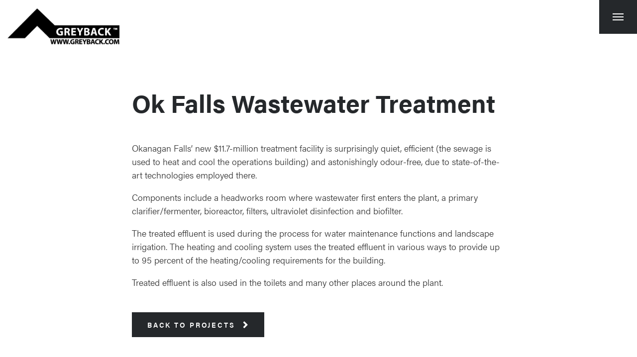

--- FILE ---
content_type: text/html; charset=UTF-8
request_url: https://www.greyback.com/projects/listing/11/Ok-Falls-Wastewater-Treatment/
body_size: 5065
content:
<!DOCTYPE html>
<!--[if lt IE 7]><html class="no-js lt-ie9 lt-ie8 lt-ie7"> <![endif]-->
<!--[if IE 7]><html class="no-js lt-ie9 lt-ie8"> <![endif]-->
<!--[if IE 8]><html class="no-js lt-ie9"> <![endif]-->
<!--[if gt IE 8]><!--><html><!--<![endif]-->
<head>
	<meta http-equiv="X-UA-Compatible" content="IE=edge" />
	<meta charset="utf-8">
	<title>Ok Falls Wastewater Treatment</title><meta name="og:title" content="Ok Falls Wastewater Treatment"/><meta name="og:site_name" content="greyback"/><meta name="og:url" content="https://www.greyback.com/projects/listing/11/Ok-Falls-Wastewater-Treatment/"/><meta name="description" content="Okanagan Falls&rsquo; new $11.7-million treatment facility is surprisingly quiet, efficient (the sewage is used to heat and cool the operations building) and astonishingly odour-free, due to state-of-the-art technologies employed there.

Components"/><meta name="og:description" content="Okanagan Falls&rsquo; new $11.7-million treatment facility is surprisingly quiet, efficient (the sewage is used to heat and cool the operations building) and astonishingly odour-free, due to state-of-the-art technologies employed there.

Components"/><meta name="twitter:description" content="Okanagan Falls&rsquo; new $11.7-million treatment facility is surprisingly quiet, efficient (the sewage is used to heat and cool the operations building) and astonishingly odour-free, due to state-of-the-art technologies employed there.

Components"/><meta name="og:image" content="https://www.greyback.com/files/IMG_3783EDIT-2.jpg"/><meta name="twitter:image:src" content="https://www.greyback.com/files/IMG_3783EDIT-2.jpg"/>	<meta http-equiv="x-dns-prefetch-control" content="on">
    <link rel="dns-prefetch" href="//cdn.csekcreative.com">
	<meta name="viewport" content="width=device-width, initial-scale=1, maximum-scale=1" />

	<script>
!function(e){"use strict"
var n=function(n,t,o){function i(e){return a.body?e():void setTimeout(function(){i(e)})}function r(){l.addEventListener&&l.removeEventListener("load",r),l.media=o||"all"}var d,a=e.document,l=a.createElement("link")
if(t)d=t
else{var s=(a.body||a.getElementsByTagName("head")[0]).childNodes
d=s[s.length-1]}var f=a.styleSheets
l.rel="stylesheet",l.href=n,l.media="only x",i(function(){d.parentNode.insertBefore(l,t?d:d.nextSibling)})
var u=function(e){for(var n=l.href,t=f.length;t--;)if(f[t].href===n)return e()
setTimeout(function(){u(e)})}
return l.addEventListener&&l.addEventListener("load",r),l.onloadcssdefined=u,u(r),l}
"undefined"!=typeof exports?exports.loadCSS=n:e.loadCSS=n}("undefined"!=typeof global?global:this)

!function(e){if(e.loadCSS){var t=loadCSS.relpreload={}
if(t.support=function(){try{return e.document.createElement("link").relList.supports("preload")}catch(t){}},t.poly=function(){for(var t=e.document.getElementsByTagName("link"),r=0;r<t.length;r++){var l=t[r]
"preload"===l.rel&&"style"===l.getAttribute("as")&&(e.loadCSS(l.href,l),l.rel=null)}},!t.support()){t.poly()
var r=e.setInterval(t.poly,300)
e.addEventListener&&e.addEventListener("load",function(){e.clearInterval(r)})}}}(this)
</script><link rel="stylesheet" href="/css/combined.min.css" /><link rel="stylesheet" href="/themes/base/css/style.css?v2.1" /><link rel="preload" href="//cdn.csekcreative.com/shared/glyphicons_pro/1.0.1/glyphicons/css/glyphicons.css" as="style" onload="this.rel='stylesheet'"><noscript><link rel="stylesheet" href="//cdn.csekcreative.com/shared/glyphicons_pro/1.0.1/glyphicons/css/glyphicons.css"></noscript><link rel="stylesheet" type="text/css" href="//cdn.csekcreative.com/shared/mmenu/4.7.5/css/jquery.mmenu.all.min.css" />
	<script type="text/javascript" src="//cdn.csekcreative.com/shared/jquery/2.1.0/jquery.min.js"></script>
<script type="text/javascript" src="/themes/base/js/jquery.collagePlus.min.js"></script>

	<link rel="stylesheet" href="https://use.typekit.net/fby5lnc.css">
	<!--[if lt IE 10]>
		<script src="/js/ie/html5shiv.js"></script>
		<script src="/js/ie/respond.min.js"></script>
		<link href="/css/ie/ie-fix.css" rel="stylesheet" />
	<![endif]-->
	<!--[if lt IE 8]>
		<link href="/css/ie/bootstrap-ie7.css" rel="stylesheet" />
	<![endif]-->
	<script>
		var _csrfToken = "34fa912a2c69f9c023db429170f59b8b4efb8d88a360a3bea82d2f46decb9324d31c91c76d2030fd409aea8bac35630b38838a7257e784d2a971278af880a6c7";
	</script>
</head>
    <body class="page-350 layout-listings">
		<div id="page-container">
						<!--[if lt IE 7]>
	<p class="chromeframe">You are using an <strong>outdated</strong> browser. Please <a href="http://browsehappy.com/">upgrade your browser</a> or <a href="http://www.google.com/chromeframe/?redirect=true">activate Google Chrome Frame</a> to improve your experience.</p>
<![endif]-->			<header class="hidden-print">
	<div class="container-fluid">
		<div class="row">
			<div class="col-xs-9 col-sm-3">
				<a href="/">
					<img src="/files/Greyback-Website-for-All-Signage.png" alt="greyback" title="greyback" class="img-responsive logo" />
				</a>
			</div>
			<div class="col-xs-3 col-sm-9">
				<nav class="navbar navbar-default" id="desktop-menu">
  <div class="navbar-header">
    <a href="#mobile-menu" class="navbar-toggle collapsed">
      <span class="sr-only">Toggle navigation</span>
      <span class="icon-bar"></span>
      <span class="icon-bar"></span>
      <span class="icon-bar"></span>
    </a>
  </div>
  <div class="collapse navbar-collapse">
    <div class="navbar-inner">
      
<ul  class="nav navbar-nav navbar-right level-1 depth-1">
	<a href="/">
		<img src="/files/Greyback-Website-for-All-Signage.png" alt="greyback" title="greyback" class="img-responsive logo" />
	</a>
	<li ><a href="/">Home</a></li><li ><a href="/about/history/" class="dropdown-toggle" data-toggle="dropdown">About <i class="fa fa-angle-down" aria-hidden="true"></i></a><ul class="level-2 depth-2 dropdown-menu">
	<li class=""><a href="/about/history/">History</a></li><li class=""><a href="/about/core-values/">Core Values</a></li><li class=""><a href="/about/quality-workmanship/">Quality &amp; Workmanship</a></li><li class=""><a href="/about/alliances-partners/">Alliances &amp; Partners</a></li><li class=""><a href="/about/awards/">Awards</a></li></ul>
</li><li class="active"><a href="/projects/" class="dropdown-toggle" data-toggle="dropdown">Projects <i class="fa fa-angle-down" aria-hidden="true"></i></a><ul class="level-2 depth-2 dropdown-menu">
	<li class=""><a href="/projects/">All</a></li><li class=""><a href="/projects/category/0/Commercial/">Commercial</a></li><li class=""><a href="/projects/category/1/Industrial/">Industrial</a></li><li class=""><a href="/projects/category/2/Institutional/">Institutional</a></li><li class=""><a href="/projects/category/3/Residential/">Residential</a></li><li class=""><a href="/projects/category/4/Wineries/">Wineries</a></li></ul>
</li><li ><a href="/services/" class="dropdown-toggle" data-toggle="dropdown">Services <i class="fa fa-angle-down" aria-hidden="true"></i></a><ul class="level-2 depth-2 dropdown-menu">
	<li class=""><a href="/services/construction-management/">Construction Management</a></li><li class=""><a href="/services/general-contracting/">General Contracting</a></li><li class=""><a href="/services/concrete-specialists/">Concrete Specialists</a></li><li class=""><a href="/services/design-build/">Design &amp; Build</a></li></ul>
</li><li ><a href="/news/">News & Updates</a></li><li ><a href="/contact/">Contact</a></li><li ><a href="/careers/">Careers</a></li><li ><a href="/public-tender-opportunities/">Public Tender Opportunities</a></li><li ><a href="/covid-19-response/">COVID-19 Response</a></li>
</ul>
    </div>
  </div>
</nav>
			</div>
		</div>
	</div>
</header>
			<div id="view-container">
	<div id="carousel" class="secondary carousel visible-xs"><div class="carousel-inner" role="listbox"><div class="item active"><img src="/image/w2000-h1000-c2:1/files/IMG_3783EDIT-2.jpg" alt="Ok Falls Wastewater Treatment" class="img-responsive"/><div class="carousel-caption flex"><div class="container-semi-fluid"><div class="row"><div class="col-xs-12 col-md-8 col-md-offset-2 text-center"><h3 class="title">Ok Falls Wastewater Treatment</h3><p>Okanagan Falls’ new $11.7-million treatment facility is surprisingly quiet, efficient and astonishingly odour-free, due to state-of-the-art technologies employed there</p><a href="#more" class="scroll btn-circle"><i class="fa fa-angle-down" aria-hidden="true"></i></a></div></div></div></div><div class="scrim"></div></div></div></div><div class="section projects projects-details pad extra-pad-top" id="more"><div class="container"><div class="row"><div class="col-sm-12 col-md-8 col-md-offset-2"><h3 class="title main-title hidden-xs">Ok Falls Wastewater Treatment</h3><ul class="features"></ul><p>Okanagan Falls&rsquo; new $11.7-million treatment facility is surprisingly quiet, efficient (the sewage is used to heat and cool the operations building) and astonishingly odour-free, due to state-of-the-art technologies employed there.</p>

<p>Components include a headworks room where wastewater first enters the plant, a primary clarifier/fermenter, bioreactor, filters, ultraviolet disinfection and biofilter.</p>

<p>The treated effluent is used during the process for water maintenance functions and landscape irrigation. The heating and cooling system uses the treated effluent in various ways to provide up to 95 percent of the heating/cooling requirements for the building.</p>

<p>Treated effluent is also used in the toilets and many other places around the plant.</p>
<br><p><a class="btn btn-default backTo" href="/projects/">Back to Projects <i class="fa fa-chevron-right" aria-hidden="true"></i></a></p></div></div></div></div><div class="section gallery"><div class="container-fluid no-pad"><div class="Collage"><img src="/image/w2000/files/IMG_3783EDIT-1.jpg" class="img-responsive item" alt="" title=""/><img src="/image/w2000/files/IMG_3689.jpg" class="img-responsive item" alt="" title=""/><img src="/image/w2000/files/IMG_3677EDIT.jpg" class="img-responsive item" alt="" title=""/><img src="/image/w2000/files/IMG_3711.jpg" class="img-responsive item" alt="" title=""/><img src="/image/w2000/files/OKFWWTP 3.jpg" class="img-responsive item" alt="" title=""/><img src="/image/w2000/files/OKFWWTP 1.jpg" class="img-responsive item" alt="" title=""/><img src="/image/w2000/files/OKFWWTP 2.jpg" class="img-responsive item" alt="" title=""/><img src="/image/w2000/files/OKFWWTP 4.jpg" class="img-responsive item" alt="" title=""/><img src="/image/w2000/files/OKFWWTP 5.jpg" class="img-responsive item" alt="" title=""/><img src="/image/w2000/files/OKFWWTP 6.jpg" class="img-responsive item" alt="" title=""/><img src="/image/w2000/files/OKFWWTP 7.jpg" class="img-responsive item" alt="" title=""/><img src="/image/w2000/files/OKFWWTP 8.jpg" class="img-responsive item" alt="" title=""/><img src="/image/w2000/files/OKFWWTP 9.jpg" class="img-responsive item" alt="" title=""/><img src="/image/w2000/files/IMG_3674.jpg" class="img-responsive item" alt="" title=""/><img src="/image/w2000/files/IMG_3763.jpg" class="img-responsive item" alt="" title=""/><img src="/image/w2000/files/IMG_3703.jpg" class="img-responsive item" alt="" title=""/><img src="/image/w2000/files/IMG_3773.jpg" class="img-responsive item" alt="" title=""/></div></div></div><script>
$(document).ready(function() {
	$('.modal').on('hidden.bs.modal', function () {
 		var $this = $(this);
 		//get iframe on click
  	var vidsrc_frame = $this.find('iframe');
 		var vidsrc_src = vidsrc_frame.attr('src');
  	console.log('videosrc=' + vidsrc_src);
 		vidsrc_frame.attr('src', '');
 		vidsrc_frame.attr('src', vidsrc_src);
 });
});
</script>
</div>			<div class="section cta relative bg-img " style="background-image:url(/image/w2000/files/IMG_3260-1.jpg);"><img src="/image/w1000-h500-c10:5/files/IMG_3260-1.jpg" class="img-responsive visible-sm visible-xs"><div class="container-semi-fluid"><div class="row"><div class="col-xs-12 col-md-5 col-md-offset-7"><div class="text-wrap relative"><h4 class="title">Join our team</h4><p>Greyback Construction Ltd. is continuously looking for talented candidates to join our team.</p>

<p>We offer challenging and fulfilling work with various opportunities for individuals to build careers. Our employees are vital to our success.</p>
<p><a href="/contact/" class="btn btn-dark">Apply Today</a></p><div class="overlay"></div></div></div></div></div></div></div><footer class="footer hidden-print">
	<div class="section pad">
		<div class="container-semi-fluid">
			<div class="row">
				<div class="col-sm-3 border-right">
					<address>
  <ul class="fa-ul">
  <li class="Phone"><strong>Phone</strong> <a href="tel:2504937972">(250) 493-7972</a></li><li class="Email"><strong>Email</strong> <a href="mailto:info@greyback.com">info@greyback.com</a></li><li class="Address"><strong>Address</strong> <a target="_blank" href="http://maps.google.com/?q=402+Warren+Avenue+East+Penticton%2C+BC+Canada++V2A+3M2">402 Warren Avenue East</a></li><li class=""><a target="_blank" href="http://maps.google.com/?q=402+Warren+Avenue+East+Penticton%2C+BC+Canada++V2A+3M2">Penticton, BC Canada  V2A 3M2</a></li>  </ul>
</address>
					<div class="social">
    <a target="_blank" href="https://www.facebook.com/greybackconstruction/" rel="noopener"><i class="fa fa-facebook"></i></a> <a target="_blank" href="https://www.instagram.com/Greyback_Construction/" rel="noopener"><i class="fa fa-instagram"></i></a> <a target="_blank" href="https://www.linkedin.com/company/greyback-construction-ltd-/mycompany/?viewAsMember=true" rel="noopener"><i class="fa fa-linkedin"></i></a> </div>				</div>
				<div class="col-sm-7 col-md-6 col-md-offset-1">
					
<ul  class="fa-ul fa-normal fa-column level-1 depth-1">
	<a href="/">
		<img src="/files/Greyback-Website-for-All-Signage.png" alt="greyback" title="greyback" class="img-responsive logo" />
	</a>
	<li ><a href="/">Home</a></li><li ><a href="/about/history/" class="dropdown-toggle" data-toggle="dropdown">About <i class="fa fa-angle-down" aria-hidden="true"></i></a><ul class="level-2 depth-2 dropdown-menu">
	<li class=""><a href="/about/history/">History</a></li><li class=""><a href="/about/core-values/">Core Values</a></li><li class=""><a href="/about/quality-workmanship/">Quality &amp; Workmanship</a></li><li class=""><a href="/about/alliances-partners/">Alliances &amp; Partners</a></li><li class=""><a href="/about/awards/">Awards</a></li></ul>
</li><li class="active"><a href="/projects/" class="dropdown-toggle" data-toggle="dropdown">Projects <i class="fa fa-angle-down" aria-hidden="true"></i></a><ul class="level-2 depth-2 dropdown-menu">
	<li class=""><a href="/projects/">All</a></li><li class=""><a href="/projects/category/0/Commercial/">Commercial</a></li><li class=""><a href="/projects/category/1/Industrial/">Industrial</a></li><li class=""><a href="/projects/category/2/Institutional/">Institutional</a></li><li class=""><a href="/projects/category/3/Residential/">Residential</a></li><li class=""><a href="/projects/category/4/Wineries/">Wineries</a></li></ul>
</li><li ><a href="/services/" class="dropdown-toggle" data-toggle="dropdown">Services <i class="fa fa-angle-down" aria-hidden="true"></i></a><ul class="level-2 depth-2 dropdown-menu">
	<li class=""><a href="/services/construction-management/">Construction Management</a></li><li class=""><a href="/services/general-contracting/">General Contracting</a></li><li class=""><a href="/services/concrete-specialists/">Concrete Specialists</a></li><li class=""><a href="/services/design-build/">Design &amp; Build</a></li></ul>
</li><li ><a href="/news/">News & Updates</a></li><li ><a href="/contact/">Contact</a></li><li ><a href="/careers/">Careers</a></li><li ><a href="/public-tender-opportunities/">Public Tender Opportunities</a></li><li ><a href="/covid-19-response/">COVID-19 Response</a></li>
</ul>
				</div>
			</div>
		</div>
	</div>
	<div class="section copyright">
		<div class="container">
			<div class="row">
				<div class="col-xs-12 text-center">
					<p>Copyright &copy; 2026 Greyback Construction. All rights reserved. Website design by <a href="http://www.csekcreative.com/" rel="nofollow" target="_blank">Kelowna web design agency Csek Creative.</a></p>
				</div>
			</div>
		</div>
	</div>
</footer>
								</div>
		<nav id="mobile-menu">
			
<ul  class="nav navbar-nav level-1 depth-1">
	<a href="/">
		<img src="/files/Greyback-Website-for-All-Signage.png" alt="greyback" title="greyback" class="img-responsive logo" />
	</a>
	<li ><a href="/">Home</a></li><li ><a href="/about/history/" class="dropdown-toggle" data-toggle="dropdown">About <i class="fa fa-angle-down" aria-hidden="true"></i></a><ul class="level-2 depth-2 dropdown-menu">
	<li class=""><a href="/about/history/">History</a></li><li class=""><a href="/about/core-values/">Core Values</a></li><li class=""><a href="/about/quality-workmanship/">Quality &amp; Workmanship</a></li><li class=""><a href="/about/alliances-partners/">Alliances &amp; Partners</a></li><li class=""><a href="/about/awards/">Awards</a></li></ul>
</li><li class="active"><a href="/projects/" class="dropdown-toggle" data-toggle="dropdown">Projects <i class="fa fa-angle-down" aria-hidden="true"></i></a><ul class="level-2 depth-2 dropdown-menu">
	<li class=""><a href="/projects/">All</a></li><li class=""><a href="/projects/category/0/Commercial/">Commercial</a></li><li class=""><a href="/projects/category/1/Industrial/">Industrial</a></li><li class=""><a href="/projects/category/2/Institutional/">Institutional</a></li><li class=""><a href="/projects/category/3/Residential/">Residential</a></li><li class=""><a href="/projects/category/4/Wineries/">Wineries</a></li></ul>
</li><li ><a href="/services/" class="dropdown-toggle" data-toggle="dropdown">Services <i class="fa fa-angle-down" aria-hidden="true"></i></a><ul class="level-2 depth-2 dropdown-menu">
	<li class=""><a href="/services/construction-management/">Construction Management</a></li><li class=""><a href="/services/general-contracting/">General Contracting</a></li><li class=""><a href="/services/concrete-specialists/">Concrete Specialists</a></li><li class=""><a href="/services/design-build/">Design &amp; Build</a></li></ul>
</li><li ><a href="/news/">News & Updates</a></li><li ><a href="/contact/">Contact</a></li><li ><a href="/careers/">Careers</a></li><li ><a href="/public-tender-opportunities/">Public Tender Opportunities</a></li><li ><a href="/covid-19-response/">COVID-19 Response</a></li>
</ul>
		</nav>
				<script type="text/javascript" src="//cdn.csekcreative.com/shared/mmenu/4.7.5/js/jquery.mmenu.min.all.js"></script>
<script type="text/javascript" src="//cdn.csekcreative.com/shared/bootstrap/3.3.1/js/bootstrap.min.js"></script>
<script type="text/javascript" src="/themes/base/js/scripts.js"></script>
		<script type="text/javascript">$(function(){
		$('<link/>', {
			rel: 'stylesheet',
			type: 'text/css',
			href: 'https://cdn.csekcreative.com/shared/magnific-popup/1.0/css/magnific-popup.css'
		}).appendTo('head');

		var url = 'https://cdn.csekcreative.com/shared/magnific-popup/1.0/js/jquery-magnific-popup.min.js';
		$.cachedScript(url).done(function(){
			$(window).load(function(){
				var items = [{"src":"\/image\/w1500\/files\/IMG_3783EDIT-1.jpg","titleSrc":false},{"src":"\/image\/w1500\/files\/IMG_3689.jpg","titleSrc":false},{"src":"\/image\/w1500\/files\/IMG_3677EDIT.jpg","titleSrc":false},{"src":"\/image\/w1500\/files\/IMG_3711.jpg","titleSrc":false},{"src":"\/image\/w1500\/files\/OKFWWTP 3.jpg","titleSrc":false},{"src":"\/image\/w1500\/files\/OKFWWTP 1.jpg","titleSrc":false},{"src":"\/image\/w1500\/files\/OKFWWTP 2.jpg","titleSrc":false},{"src":"\/image\/w1500\/files\/OKFWWTP 4.jpg","titleSrc":false},{"src":"\/image\/w1500\/files\/OKFWWTP 5.jpg","titleSrc":false},{"src":"\/image\/w1500\/files\/OKFWWTP 6.jpg","titleSrc":false},{"src":"\/image\/w1500\/files\/OKFWWTP 7.jpg","titleSrc":false},{"src":"\/image\/w1500\/files\/OKFWWTP 8.jpg","titleSrc":false},{"src":"\/image\/w1500\/files\/OKFWWTP 9.jpg","titleSrc":false},{"src":"\/image\/w1500\/files\/IMG_3674.jpg","titleSrc":false},{"src":"\/image\/w1500\/files\/IMG_3763.jpg","titleSrc":false},{"src":"\/image\/w1500\/files\/IMG_3703.jpg","titleSrc":false},{"src":"\/image\/w1500\/files\/IMG_3773.jpg","titleSrc":false}];

				var popupImages = $('div.gallery img');
				popupImages.each(function(key,value){
				    $(this).attr('data-mfp-src', $(this).attr('src'));

				    $(this).magnificPopup({type: 'image','items': items, gallery:{enabled: true},index:key});
				});
			});
		});
	});</script>				<script>
(function(i,s,o,g,r,a,m){i['GoogleAnalyticsObject']=r;i[r]=i[r]||function(){
(i[r].q=i[r].q||[]).push(arguments)},i[r].l=1*new Date();a=s.createElement(o),
m=s.getElementsByTagName(o)[0];a.async=1;a.src=g;m.parentNode.insertBefore(a,m)
})(window,document,'script','//www.google-analytics.com/analytics.js','ga');
ga('create', 'UA-102212563-1', 'www.greyback.com');
ga('require', 'displayfeatures');
ga('send', 'pageview');
</script>
	</body>
</html>


--- FILE ---
content_type: text/css;charset=UTF-8
request_url: https://www.greyback.com/themes/base/css/style.css?v2.1
body_size: 7390
content:
/* compiled by scssphp v0.7.6 on Wed, 15 Jan 2020 22:41:29 +0000 (0.2795s) */

body,html{-webkit-overflow-scrolling:touch;font-size:18px;font-weight:400;line-height:1.625rem;overflow-x:hidden;color:#333;font-family:'acumin-pro', sans-serif}.container-semi-fluid{padding-right:15px;padding-left:15px;margin-right:auto;margin-left:auto;max-width:1400px;width:100%}.clear{clear:both}.clear-left{clear:left}.clear-right{clear:right}.flex{display:flex;align-items:center}.flex.flex-center{justify-content:center}.flex.flex-top{align-items:start}.full-width{width:100%}.pad,.padded,.padding{padding:5rem 0}.extra-pad{padding:10rem 0}.pad-top{padding-top:5rem}.extra-pad-top{padding-top:10rem}.pad-bottom{padding-bottom:5rem}.extra-pad-bottom{padding-bottom:10rem}.no-pad{padding:0}.no-pad-top{padding-top:0}.no-pad-bottom{padding-bottom:0}.neg-margin-top{margin-top:-10rem}.relative{position:relative}.overlay{position:absolute;top:0;right:0;bottom:0;left:0;background:#25282b;opacity:0.75}.link-wrap{position:absolute;top:0;right:0;bottom:0;left:0;z-index:9}.bg-img{background-size:cover;background-position:center}.bg-absolute{top:0;left:0;right:0;bottom:0;position:absolute}.bg-fixed{background-attachment:fixed}.bg-light,.light-bg{background:#f1f1f1}.well{background:#f1f1f1;border:solid 1px #ccc;box-shadow:none;padding:1.5rem;border-radius:0}img.responsive,.img-responsive{padding-left:0;padding-right:0}img.responsive.pull-left,.img-responsive.pull-left{padding:2rem 2rem 2rem 0}img.responsive.pull-right,.img-responsive.pull-right{padding:2rem 0 2rem 2rem}.social .fa{font-size:1rem;width:2em;height:2em;line-height:2em;text-align:center;background:#ea2c2b;color:#fff;transition:all 0.3s}.social .fa:hover,.social .fa:focus{background:#b61312}.csek-share-horizontal a,.csek-share-vertical a{box-shadow:none !important;border:none !important;transition:all 0.3s !important}.csek-share-horizontal span,.csek-share-vertical span{text-shadow:none !important;font-family:'acumin-pro', sans-serif !important;font-size:0.7rem !important}.csek-share-horizontal img,.csek-share-vertical img{max-height:20px !important}.intro .title{font-size:3.5rem;color:#ea2c2b;font-weight:700;margin-bottom:3rem}.intro .title small{color:#25282b;text-transform:uppercase;font-size:0.9rem;margin:0 0 1rem 0}.intro p{margin-left:3rem;font-size:1.2rem}.intro .bg-absolute{left:-50%}.logo-list img{max-height:90px;margin:2rem;display:inline-block}.awards .item{margin-bottom:5rem}.awards .item .title{font-size:1.15rem;line-height:1.3;font-weight:600;margin:15px 0 0 15px}.awards .item .year{color:#ea2c2b;font-weight:700;font-size:4rem;display:block;line-height:1}.awards .item hr{border-top:5px #f1f1f1 solid;margin:1rem 0}.awards .item table{border:none;display:block;max-width:80%}.awards .item table thead{display:none}.awards .item table tbody{border:none}.awards .item table tbody tr td{border:none;font-family:'acumin-pro', sans-serif;color:#333;font-size:1rem;font-weight:300;padding:0 0 0.5rem 1.5rem;margin:0;position:relative;white-space:pre-wrap;white-space:-moz-pre-wrap;white-space:-pre-wrap;white-space:-o-pre-wrap;word-wrap:break-word}.awards .item table tbody tr td:before{content:'\f0a3 ';font-family:FontAwesome;color:#ea2c2b;position:absolute;left:0;top:4px;font-size:0.8rem}.awards .item table tbody tr:nth-child(odd){background:transparent}.careers .card .card-header{padding:15px 0;border-bottom:2px #f1f1f1 solid}.careers .card .career-link{background:transparent;border:none;box-shadow:none;display:block;width:100%;text-align:left;font-size:1.25rem}.careers .card .career-link .fa{font-size:0.75em;color:#ea2c2b}.careers .card .career-link:focus{outline:none;box-shadow:none}.careers .card .career-link[aria-expanded="true"] .fa:before{content:'\f068 '}.careers .card .card-body{background:#f1f1f1;padding:2rem}.careers .card:last-child .card-header{border:none}.video-container iframe,.video-container object,.video-container embed{border:none}h1,h2,h3,h4,h5,h6{color:#25282b;margin:1em 0 0.5em 0;font-family:'acumin-pro', sans-serif}h1 a,h2 a,h3 a,h4 a,h5 a,h6 a{font-weight:inherit;color:inherit;font-size:inherit}h1 a:hover,h2 a:hover,h3 a:hover,h4 a:hover,h5 a:hover,h6 a:hover,h1 a:focus,h2 a:focus,h3 a:focus,h4 a:focus,h5 a:focus,h6 a:focus{color:inherit;text-decoration:none}h1 small,h2 small,h3 small,h4 small,h5 small,h6 small{display:block}h1.title,h2.title,h3.title,h4.title,h5.title,h6.title{margin-top:0}h1.main-title,h2.main-title,h3.main-title,h4.main-title,h5.main-title,h6.main-title{font-size:2.75rem;font-weight:700}h1.uppercase,h2.uppercase,h3.uppercase,h4.uppercase,h5.uppercase,h6.uppercase{text-transform:uppercase}h1{font-size:2.25rem}h2{font-size:2rem}h3{font-size:1.75rem}h4{font-size:1.5rem}h5{font-size:1.25rem}h6{font-size:1rem}p,ul li,ol li{font-size:1rem;line-height:1.5;font-weight:300;margin-bottom:1em}p big,ul li big,ol li big,p .lead,ul li .lead,ol li .lead{font-size:1.2em;font-weight:600;line-height:1.3}p a,ul li a,ol li a{color:inherit;text-decoration:none;font-weight:inherit;transition:all 0.3s;position:relative;border-bottom:1px #ea2c2b solid;background-image:linear-gradient(120deg, #ea2c2b 0%, #ea2c2b 100%);background-repeat:no-repeat;background-size:100% 0em;background-position:0 100%;transition:background-size 0.125s ease-in}p a:hover,ul li a:hover,ol li a:hover,p a:focus,ul li a:focus,ol li a:focus{text-decoration:none;color:#25282b;background-size:100% 100%}p a:hover:after,ul li a:hover:after,ol li a:hover:after,p a:focus:after,ul li a:focus:after,ol li a:focus:after{border-color:#ea2c2b}p.muted,ul li.muted,ol li.muted{opacity:0.5;margin-top:2.5rem}p.muted a,ul li.muted a,ol li.muted a{border:none}p.muted a:hover,ul li.muted a:hover,ol li.muted a:hover,p.muted a:focus,ul li.muted a:focus,ol li.muted a:focus{background:none}p:last-of-type{margin-bottom:0}p:last-of-type + ol,p:last-of-type + ul{margin-top:1rem}strong{font-weight:600}ol li,ul li{margin-bottom:0}ol li a,ul li a{color:#25282b}ol li a:hover,ul li a:hover,ol li a:focus,ul li a:focus{color:#ea2c2b}blockquote{border-left:5px #ea2c2b solid;margin:2.5rem 0 2.5rem 3.5rem;padding:0.5rem 0 0.5rem 2.5rem;position:relative;max-width:70%}blockquote p,blockquote li{font-weight:500}blockquote small{color:#ea2c2b;font-weight:700}.fa-ul{padding:0;margin:0;list-style:none}.fa-ul li{margin:0 0 0.5em 0}.fa-ul li .fa{padding-right:0.5em}.fa-ul li strong{display:block}.fa-ul li a{color:inherit;font-weight:inherit;border:none}.fa-ul li.Address{margin-bottom:0}.btn{border-radius:0;padding:1em 2em;font-size:0.8rem;border:2px #25282b solid;font-weight:600;text-transform:uppercase;letter-spacing:0.2em;transition:all 0.3s}.btn .fa{margin-left:0.5rem;font-weight:900}.btn-small,.btn-sm{font-size:0.6rem}.btn-large,.btn-lg,.btn-lrg{font-size:1rem}.btn-default,.btn-dark{background-color:#25282b;color:#fff;border-color:#25282b}.btn-default:hover,.btn-dark:hover,.btn-default:focus,.btn-dark:focus{background-color:#0d0f10;color:#fff;border-color:#0d0f10}.btn-primary{background-color:#ea2c2b;color:#fff;border-color:#ea2c2b}.btn-primary:hover,.btn-primary:focus{background-color:#b61312;color:#fff;border-color:#b61312}.btn-secondary{background-color:#4a1be5;color:#fff;border-color:#4a1be5}.btn-secondary:hover,.btn-secondary:focus{background-color:#3412a1;color:#fff;border-color:#3412a1}.btn-ghost{background-color:transparent;color:#fff;border-color:#fff}.btn-ghost:hover,.btn-ghost:focus{background-color:#fff;color:#333;border-color:#fff}.btn-inverse{background-color:#fff;color:#333;border-color:#fff}.btn-inverse:hover,.btn-inverse:focus{background-color:#f1f1f1;color:#333;border-color:#f1f1f1}.btn-stripped{background:none;color:#ea2c2b;border:none;border-bottom:2px #ea2c2b solid;border-radius:0;padding:0 0 0.75em 0}.btn-stripped:hover,.btn-stripped:focus{color:#b61312;border-color:#b61312}.btn-stripped-arrow{background:none;color:#ea2c2b;border:none;border-radius:0;padding:0;letter-spacing:0.1em}.btn-stripped-arrow:after{content:'\f101';font-family:FontAwesome;margin-left:1em}.btn-stripped-arrow:hover,.btn-stripped-arrow:focus{color:#b61312}@media only screen and (max-width:800px){#no-more-tables table,#no-more-tables thead,#no-more-tables tbody,#no-more-tables th,#no-more-tables td,#no-more-tables tr{display:block}#no-more-tables thead tr{position:absolute;top:-9999px;left:-9999px}#no-more-tables tr{border:1px solid #f1f1f1}#no-more-tables td{border:none;border-bottom:1px solid #f1f1f1;position:relative;padding-left:50%;white-space:normal;text-align:right;width:100%}#no-more-tables td:before{position:absolute;top:15px;left:6px;width:45%;padding-right:10px;white-space:nowrap;text-align:left;font-weight:bold;content:attr(data-title)}}.form-group.date{overflow:hidden}.form-group.date label{display:block}.form-group.date select.form-control{width:33.33%;float:left}.form-group input,.form-group select{border-radius:0;height:45px;box-shadow:none}.form-group input:focus,.form-group select:focus{box-shadow:none;border-color:inherit}.video-container{position:relative;padding-bottom:56.25%;padding-top:30px;height:0;overflow:hidden}.video-container iframe,.video-container object,.video-container embed{position:absolute;top:0;left:0;width:100%;height:100%}.vimeo-container{position:relative;padding-top:0;min-height:100vh;min-width:100vh;height:100%;overflow:hidden}@media (max-width:991px){.vimeo-container{min-height:50vh;height:50%}}.vimeo-container iframe,.vimeo-container object,.vimeo-container embed{width:100vw;height:56.25vw;min-height:100vh;min-width:177.77vh;position:absolute;top:50%;left:50%;transform:translate(-50%, -50%)}.vimeo-container video{object-fit:cover;height:100%}.modal.video-modal{z-index:99999}.modal.video-modal.in{display:flex !important;align-items:center}.modal.video-modal .modal-backdrop.in{opacity:1;background:#000}.modal.video-modal .modal-dialog{width:70%;margin:0 auto}@media (max-width:767px){.modal.video-modal .modal-dialog{width:100%}}.modal.video-modal .modal-body{padding:0;border:none;margin:0}.modal.video-modal .modal-content{box-shadow:none;border:none;border-radius:0;background:#000}.modal.video-modal .close{position:absolute;top:0;right:0;padding:1rem;opacity:1;color:#fff}.modal.video-modal .close .fa{font-size:1rem;font-weight:100}header{padding:15px 0;position:relative;z-index:99999;position:absolute;width:100%;left:0;top:0;right:0}header .logo{max-height:75px}.main_h{position:fixed;max-height:70px;z-index:9999;width:100%;padding:0;background:#fff;opacity:0;top:-100px;left:0;right:0;box-shadow:0 0 2px rgba(0, 0, 0, 0.2);transition:all 0.3s}.main_h.sticky{opacity:1;top:0}.main_h .logo{max-height:60px;padding:10px}.navbar-default{background-color:transparent;border:none;margin-bottom:0px;min-height:0}.navbar-default .navbar-nav > li > a{color:#0d0f10;border:none}.navbar-default .navbar-nav > li > a:hover,.navbar-default .navbar-nav > li > a:focus{background-color:transparent;color:#ea2c2b}.navbar-default .navbar-nav > li > .dropdown-menu{border:none;border-radius:0;box-shadow:none}.navbar-default .navbar-nav > li > .dropdown-menu li a{border:none}.navbar-default .navbar-nav > .active > a{background-color:transparent;color:#ea2c2b}.navbar-default .navbar-nav > .active > a:hover,.navbar-default .navbar-nav > .active > a:focus{background-color:transparent;color:#ea2c2b}.navbar-default .navbar-nav > .open > a{background-color:transparent;color:#ea2c2b}.navbar-default .navbar-nav > .open > a:hover,.navbar-default .navbar-nav > .open > a:focus{background-color:transparent;color:#ea2c2b}.navbar-default .navbar-nav.navbar-right .dropdown-menu{right:auto}.navbar-default .navbar-header{float:none}.navbar-default .navbar-collapse.collapse{display:none !important}.navbar-default .navbar-toggle{background-color:#25282b;border:none;margin:0;padding:1.5rem;border-radius:0;display:block;margin:0;position:fixed;top:0;right:0;z-index:9999}.navbar-default .navbar-toggle:hover,.navbar-default .navbar-toggle:focus{background-color:#25282b}.navbar-default .navbar-toggle .icon-bar{background-color:#fff;border-radius:0}.dropdown-submenu{position:relative}.dropdown-submenu.pull-left{float:none}.dropdown-submenu.pull-left > .dropdown-menu{left:-100%;margin-left:10px}.dropdown-submenu:hover > .dropdown-menu{display:block}.dropdown-submenu:hover > a:after{border-left-color:#fff}.dropdown-submenu > .dropdown-menu{top:0;left:100%;margin-top:-6px;margin-left:-1px}.dropdown-submenu > a:after{display:block;content:" ";float:right;width:0;height:0;border-color:transparent;border-style:solid;border-width:5px 0 5px 5px;border-left-color:#f1f1f1;margin-top:5px;margin-right:-10px}.mm-slideout{box-shadow:none !important}#mobile-menu.mm-menu{background-color:#f1f1f1;box-shadow:none}#mobile-menu.mm-menu .logo{max-width:80%;margin:0 auto;padding:2rem 0}#mobile-menu.mm-menu .mm-panel{border:none;border-radius:0}#mobile-menu.mm-menu .mm-panel.mm-highest{box-shadow:none}#mobile-menu.mm-menu > .mm-list{padding:0;margin-top:0 !important;}#mobile-menu.mm-menu > .mm-list > li{width:100%;text-align:center}#mobile-menu.mm-menu > .mm-list > li a{font-weight:500;font-family:'acumin-pro', sans-serif;color:#333;padding:1em 1.5em !important;border:none;font-size:1rem;margin-right:0;text-transform:uppercase;letter-spacing:0.05em}#mobile-menu.mm-menu > .mm-list > li a .fa{display:none}#mobile-menu.mm-menu > .mm-list > li a:hover,#mobile-menu.mm-menu > .mm-list > li a:focus{background:transparent}#mobile-menu.mm-menu > .mm-list > li:hover,#mobile-menu.mm-menu > .mm-list > li:focus{background:transparent}#mobile-menu.mm-menu > .mm-list > li:hover a,#mobile-menu.mm-menu > .mm-list > li:focus a{color:#ea2c2b}#mobile-menu.mm-menu > .mm-list > li:hover a:hover,#mobile-menu.mm-menu > .mm-list > li:focus a:hover,#mobile-menu.mm-menu > .mm-list > li:hover a:focus,#mobile-menu.mm-menu > .mm-list > li:focus a:focus{background:transparent}#mobile-menu.mm-menu > .mm-list > li:hover .mm-subopen:hover,#mobile-menu.mm-menu > .mm-list > li:focus .mm-subopen:hover,#mobile-menu.mm-menu > .mm-list > li:hover .mm-subopen:focus,#mobile-menu.mm-menu > .mm-list > li:focus .mm-subopen:focus{background:transparent}#mobile-menu.mm-menu > .mm-list > li a.mm-subclose{background:#ea2c2b;color:#fff;margin:0}#mobile-menu.mm-menu > .mm-list > li a.mm-subclose:before{border-color:#fff;bottom:70%}#mobile-menu.mm-menu > .mm-list > li:not(.mm-subtitle):not(.mm-label):not(.mm-search):not(.mm-noresults):after{margin-left:0;border-color:#0d0f10;opacity:0.5}#mobile-menu.mm-menu > .mm-list > li:not(.mm-subtitle):not(.mm-label):not(.mm-search):not(.mm-noresults):after{border-color:#f1f1f1;opacity:0}#mobile-menu.mm-menu > .mm-list > li.mm-selected.open{border-color:#ea2c2b}#mobile-menu.mm-menu > .mm-list > li.mm-selected > a:not(.mm-subopen){background:transparent;color:#ea2c2b;border-color:#ea2c2b}#mobile-menu.mm-menu > .mm-list > li.mm-selected > a.mm-subopen{background:transparent}#mobile-menu.mm-menu > .mm-list > li.active{border-color:#ea2c2b}#mobile-menu.mm-menu > .mm-list > li.active > a{color:#ea2c2b;font-weight:700}#mobile-menu.mm-menu > .mm-list > li.mm-subtitle{border-color:#ea2c2b;transition:all 0.3s}#mobile-menu.mm-menu > .mm-list > li.mm-subtitle:hover,#mobile-menu.mm-menu > .mm-list > li.mm-subtitle:focus{border-color:#b61312}#mobile-menu.mm-menu > .mm-list > li.mm-subtitle:hover .mm-subclose:hover,#mobile-menu.mm-menu > .mm-list > li.mm-subtitle:focus .mm-subclose:hover,#mobile-menu.mm-menu > .mm-list > li.mm-subtitle:hover .mm-subclose:focus,#mobile-menu.mm-menu > .mm-list > li.mm-subtitle:focus .mm-subclose:focus{background:#b61312}#mobile-menu.mm-menu > .mm-list .mm-subopen{background:transparent;width:100%}#mobile-menu.mm-menu > .mm-list .mm-subopen:after{border-color:#ea2c2b !important;right:22px}#mobile-menu.mm-menu > .mm-list .mm-subopen:before{border:none}#mobile-menu.mm-menu > .mm-list .mm-subopen:hover,#mobile-menu.mm-menu > .mm-list .mm-subopen:focus{background:transparent}footer.footer{background:#0d0f10}footer.footer .logo{display:none}footer.footer .small-title{color:#ea2c2b;margin-bottom:1rem;font-size:0.8rem;font-weight:600}footer.footer address{margin:0}footer.footer .border-right{border-right:1px #9e9f9f solid}footer.footer .fa-ul > li,footer.footer .fa-ul li{color:#fff;font-size:0.85rem;margin-bottom:1rem}footer.footer .fa-ul > li strong,footer.footer .fa-ul li strong{color:#f1f1f1}footer.footer .fa-ul > li.Address,footer.footer .fa-ul li.Address{margin-bottom:0}footer.footer .fa-ul > li a:hover,footer.footer .fa-ul li a:hover,footer.footer .fa-ul > li a:focus,footer.footer .fa-ul li a:focus{color:inherit;background:transparent}footer.footer .fa-normal > li,footer.footer .fa-normal li{margin-bottom:0.25em;font-weight:700}footer.footer .fa-normal .dropdown-menu{display:block;background:transparent;position:static;float:none;padding:0;margin:0.25em 0 0.75em 0;box-shadow:none;border:none;opacity:0.6}footer.footer .fa-normal .dropdown-menu li{padding:0;margin:0;font-weight:300}footer.footer .fa-normal .dropdown-menu li a{padding:0;margin:0 0 0.25em 0}footer.footer .fa-normal .fa{display:none}footer.footer .fa-column{column-count:3}footer.footer .fa-column li{break-inside:avoid-column}footer.footer .copyright{padding:0 0 1rem 0}footer.footer .copyright p{margin:0;font-size:0.6rem;font-weight:400;color:#fff;opacity:0.6;letter-spacing:0.05em}footer.footer .copyright p a{color:inherit;font-weight:inherit;border:none}footer.footer .copyright p a:hover,footer.footer .copyright p a:focus{color:inherit}footer.footer a:hover,footer.footer a:focus{color:inherit}.carousel{background:#25282b}.carousel img{width:100%;opacity:1}.carousel .bg-img{opacity:0.8}.carousel .carousel-inner{height:100%}.carousel .carousel-caption{top:0;right:0;bottom:0;left:0;text-align:left;padding:0;text-shadow:none}.carousel .carousel-caption.left{text-align:left}.carousel .carousel-caption.right{text-align:right}.carousel .carousel-caption.center{text-align:center;justify-content:center}.carousel .carousel-caption h3{margin:0 0 1.5rem 0;font-size:5rem;color:#fff;font-weight:600;text-shadow:1px 1px 1px rgba(37, 40, 43, 0.5);line-height:1}.carousel .carousel-caption p{font-size:1.2rem;background:#ea2c2b;color:#fff;font-weight:600;padding:7px 15px 12px;line-height:1.3}.carousel .carousel-indicators li{height:15px;width:15px;border-radius:50%;margin:0 1px !important;border-width:2px}.carousel .carousel-control{background:transparent;width:auto;opacity:1;right:0;left:auto;top:auto;background:#ea2c2b}.carousel .carousel-control.left{transform:translate(-100%, 0);background:transparent}.carousel .carousel-control.left .fa{right:0}.carousel .carousel-control.right .fa{left:0}.carousel .carousel-control .fa{bottom:0;z-index:5;display:inline-block;font-size:1.5rem;text-shadow:none;transition:all 0.3s;padding:1rem 1.5rem}.carousel .carousel-inner .item{margin-bottom:0}.carousel.video-masthead{overflow:hidden}.carousel.feat-projects .bg-img{opacity:1}@media (max-width:1199px){.carousel.feat-projects .item{height:50% !important;min-height:50vh}}.carousel.feat-projects .carousel-caption{top:auto;z-index:1;bottom:2rem}.carousel.feat-projects .carousel-caption h3{font-size:1.1rem}.carousel.feat-projects .carousel-caption p{font-size:0.9rem}.carousel.feat-projects .carousel-caption strong{font-weight:600}.carousel.feat-projects .carousel-caption a{border:none}.carousel.feat-projects .carousel-caption a:hover,.carousel.feat-projects .carousel-caption a:focus{color:#fff}.carousel.feat-projects .scrim{top:75%}.carousel.secondary .carousel-caption{bottom:0}.carousel.secondary .carousel-caption .scroll{font-size:1.5rem}.carousel.secondary .carousel-caption .scroll .fa{padding:0.5rem 1.5rem 0;color:#fff;font-size:5rem;text-shadow:1px 1px 1px rgba(37, 40, 43, 0.5)}.scrim{position:absolute;top:50%;bottom:0;left:0;right:0;background:linear-gradient(to bottom, rgba(0, 0, 0, 0), rgba(0, 0, 0, 0.4))}.scrim.scrim-alt{top:0;bottom:50%;background:linear-gradient(to bottom, rgba(0, 0, 0, 0.4), rgba(0, 0, 0, 0))}.carousel-fade .carousel-inner .item{transition-property:opacity}.carousel-fade .carousel-inner .item,.carousel-fade .carousel-inner .active.left,.carousel-fade .carousel-inner .active.right{opacity:0}.carousel-fade .carousel-inner .active,.carousel-fade .carousel-inner .next.left,.carousel-fade .carousel-inner .prev.right{opacity:1}.carousel-fade .carousel-inner .next,.carousel-fade .carousel-inner .prev,.carousel-fade .carousel-inner .active.left,.carousel-fade .carousel-inner .active.right{left:0;transform:translate3d(0, 0, 0)}.carousel-fade .carousel-control{z-index:2}.toggle-mute{position:absolute;bottom:0;right:0;font-size:2rem;color:#fff;padding:1rem;line-height:1;z-index:999}.toggle-mute:hover,.toggle-mute:focus{color:#fff}.toggle-mute .fa:before{content:'\f026'}.toggle-mute.sound-on .fa:before{content:'\f028'}.shoutout .item{margin-bottom:0}.shoutout .item h3.title{margin:1em 0 0.25em 0}.cta h4{color:#fff;font-size:3rem;font-weight:600}.cta p{color:#fff;font-size:1.2rem}.cta .text-wrap{padding:10rem 2.5rem}.cta .text-wrap *{position:relative;z-index:1}.cta .overlay{opacity:0.92;z-index:0;position:absolute;background:#ea2c2b}.cta.none,.cta.none .overlay{background:none}.cta.none.no-photo h4,.cta.none .overlay.no-photo h4{color:#ea2c2b}.cta.none.no-photo p,.cta.none .overlay.no-photo p{color:#333}.cta.no-photo .overlay{opacity:0;display:none}.flash{padding:15px;position:fixed;bottom:0;width:100%;z-index:100}.flash.alert{margin-bottom:0}.alert{border-radius:0;border:none;color:#fff}.alert.alert-danger{background-color:#f44336}.alert.alert-success{background-color:#4caf50}.alert.alert-info{background-color:#03a9f4}.alert.alert-warning{background-color:#ff5722}.timeline{color:#fff;background:#25282b}.timeline h1{padding:1rem 0;font-size:2.5em;text-align:center}.timeline .bg-absolute{opacity:0.25}.timeline ul{padding:5rem 0;margin-bottom:0}.timeline ul li{background:#ea2c2b;position:relative;margin:0 auto;width:5px;padding-bottom:2.5rem;list-style-type:none}.timeline ul li:last-child{padding-bottom:0}.timeline ul li:before{content:'';background:#fff;position:absolute;left:50%;top:0;transform:translateX(-50%);-webkit-transform:translateX(-50%);width:20px;height:20px;border:5px solid #ea2c2b;-webkit-border-radius:50%;-moz-border-radius:50%;border-radius:50%}.timeline ul li .hidden{opacity:0}.timeline ul li .content{background:#fff;position:relative;top:7px;width:550px}.timeline ul li .content .content-pad{padding:2.5rem;background:#fff}.timeline ul li .content .title{color:#ea2c2b;padding-bottom:10px;text-align:center;font-weight:700}.timeline ul li .content p{text-align:center;color:#333}.timeline ul li .content:before{content:'';background:#ea2c2b;position:absolute;top:0px;width:38px;height:5px}.timeline ul li:nth-child(odd) .content{left:50px}.timeline ul li:nth-child(odd) .content:before{left:-38px}.timeline ul li:nth-child(even) .content{left:calc(-550px - 45px)}.timeline ul li:nth-child(even) .content:before{right:-38px}@media screen and (max-width:1020px){.timeline ul li .content{width:41vw}.timeline ul li:nth-child(even) .content{left:calc(-41vw - 45px)}}@media screen and (max-width:700px){.timeline ul li{margin-left:20px}.timeline ul li .content{width:calc(100vw - 100px)}.timeline ul li .content h2{text-align:initial}.timeline ul li:nth-child(even) .content{left:45px;background:#ea2c2b;background:-webkit-linear-gradient(-45deg, #b61312, #ea2c2b);background:linear-gradient(-45deg, #b61312, #ea2c2b)}.timeline ul li:nth-child(even) .content:before{left:-33px}}.spec-content{position:relative;z-index:99}.spec-content h3.title{font-size:2.75rem;font-weight:700;margin-bottom:2.5rem}.spec-content h6.title{text-transform:uppercase;font-size:0.9rem;margin:0 0 1rem 0}.spec-content.normal-content .item{margin-bottom:0}.spec-content.normal-content .item .text-pad{padding:6rem 4rem}.spec-content.normal-content.contentOnly .text-pad{padding-left:0;padding-right:0}.spec-content.spec-bg .text-right{text-align:left}.spec-content.spec-bg h3.title{font-size:4rem}.spec-content.spec-bg p{color:#fff}.spec-content.spec-bg .overlay{opacity:0.6}.spec-content.accentColor.spec-bg .overlay,.spec-content.accentColor.normal-content.bgColor,.spec-content.accentColor.spec-bg{background-color:#ea2c2b}.spec-content.accentColor.spec-bg h3.title{color:#fff}.spec-content.accentColor.spec-bg h6.title{color:#fff}.spec-content.accentColor.normal-content h3.title{color:#25282b}.spec-content.accentColor.normal-content h6.title{color:#fff}.spec-content.accentColor.normal-content p,.spec-content.accentColor.normal-content li{color:#fff}.spec-content.accentColorAlt.spec-bg .overlay,.spec-content.accentColorAlt.normal-content.bgColor,.spec-content.accentColorAlt.spec-bg{background-color:#4a1be5}.spec-content.accentColorAlt.spec-bg h3.title{color:#fff}.spec-content.accentColorAlt.spec-bg h6.title{color:#fff}.spec-content.accentColorAlt.normal-content h3.title{color:#25282b}.spec-content.accentColorAlt.normal-content h6.title{color:#fff}.spec-content.accentColorAlt.normal-content p,.spec-content.accentColorAlt.normal-content li{color:#fff}.spec-content.accentColorDark.spec-bg .overlay,.spec-content.accentColorDark.normal-content.bgColor,.spec-content.accentColorDark.spec-bg{background-color:#b61312}.spec-content.accentColorDark.spec-bg h3.title{color:#fff}.spec-content.accentColorDark.spec-bg h6.title{color:#fff}.spec-content.accentColorDark.normal-content h3.title{color:#fff}.spec-content.accentColorDark.normal-content h6.title{color:#fff}.spec-content.accentColorDark.normal-content p,.spec-content.accentColorDark.normal-content li{color:#25282b}.spec-content.primaryDarkColor.spec-bg .overlay,.spec-content.primaryDarkColor.normal-content.bgColor,.spec-content.primaryDarkColor.spec-bg{background-color:#25282b}.spec-content.primaryDarkColor.spec-bg h3.title{color:#fff}.spec-content.primaryDarkColor.spec-bg h6.title{color:#fff}.spec-content.primaryDarkColor.normal-content h3.title{color:#fff}.spec-content.primaryDarkColor.normal-content h6.title{color:#fff}.spec-content.primaryDarkColor.normal-content p,.spec-content.primaryDarkColor.normal-content li{color:#fff}.spec-content.primaryLightColor.spec-bg .overlay,.spec-content.none.spec-bg .overlay,.spec-content.primaryLightColor.normal-content.bgColor,.spec-content.none.normal-content.bgColor,.spec-content.primaryLightColor.spec-bg,.spec-content.none.spec-bg{background-color:#fff}.spec-content.primaryLightColor.spec-bg h3.title,.spec-content.none.spec-bg h3.title{color:#25282b}.spec-content.primaryLightColor.spec-bg h6.title,.spec-content.none.spec-bg h6.title{color:#f17171;opacity:1}.spec-content.primaryLightColor.spec-bg p,.spec-content.none.spec-bg p{color:#25282b}.spec-content.primaryLightColor.normal-content h3.title,.spec-content.none.normal-content h3.title{color:#ea2c2b}.spec-content.secondaryLightColor.spec-bg .overlay,.spec-content.secondaryLightColor.normal-content.bgColor,.spec-content.secondaryLightColor.spec-bg{background-color:#f1f1f1}.spec-content.secondaryLightColor.spec-bg h3.title,.spec-content.secondaryLightColor.normal-content h3.title{color:#ea2c2b}.spec-content.secondaryLightColor.spec-bg h3.title{color:#25282b}.spec-content.secondaryLightColor.spec-bg h6.title{color:#25282b}.spec-content.secondaryLightColor.spec-bg p{color:#25282b}.spec-content.none .overlay{display:none}.faq a.question{position:relative;width:100%;padding:0 0 0 1.5em;color:#333;font-weight:400;transition:all 0.3s}.faq a.question:hover,.faq a.question:hover::after{cursor:pointer;color:#ea2c2b;text-decoration:none}.faq a.question::after{font-family:FontAwesome;content:'\f067';position:absolute;left:0;top:-3px;font-size:0.8rem;color:#333;padding:0 2em 0 0;width:30px;height:30px;line-height:30px;text-align:center;transition:all 0.3s}.faq a.question.active{color:#ea2c2b}.faq a.question.active::after{font-family:'FontAwesome';content:'\f068';color:#ea2c2b}.faq .content{display:none;padding:0;overflow:hidden;background:#fff;margin:0.5em 0 1em 0}.faq .content p,.faq .content li{font-size:0.9em}.Collage{padding:15px;margin:0;overflow:hidden}.Collage img{vertical-align:bottom;opacity:1;border:5px #fff solid}.Collage img:hover,.Collage img:focus{cursor:pointer}.cart .panel{border:none;margin:2rem 0 0 0;box-shadow:none;border-radius:0;background-color:transparent;padding:0}.cart .panel .panel-body{padding:0}.cart .form-inline .input-group .form-control,.cart .form-inline .input-group .input-group-addon{background:transparent;border-radius:0;font-weight:600}.cart .form-inline .input-group .form-control{height:36px}.cart .form-inline .input-group .input-group-addon{padding:0}.cart .form-inline .input-group .input-group-addon a{height:29px;display:block;line-height:20px;padding:6px 10px}.cart .form-inline .input-group .input-group-addon a:hover,.cart .form-inline .input-group .input-group-addon a:focus{text-decoration:none;border:none}.projects-categories{padding:0 5rem}.projects-categories .item{transition:all 0.3s}.projects-categories .item .text-wrap{padding:2.5rem 0 5rem;position:relative;z-index:1}.projects-categories .item .text-wrap .title{color:#25282b;font-size:1.75rem;font-weight:500;margin:0 0 1em 0}.projects-categories .item .text-wrap .btn-hidden{opacity:0;color:#fff;border-color:#fff;transition:all 0.3s}.project-pad{padding:2vw 2vw 3vw}.project-pad h2 a{color:#ea2c2b;font-weight:bold}.project-pad h2{margin:0 0 25px}.section-filter{background:#ea2c2b;color:#fff}.section-filter p{padding:7px;font-weight:400;font-style:italic}.section-filter .nav-pills li{width:16%;text-align:center;text-transform:uppercase;font-size:0.85rem;letter-spacing:normal;font-weight:500;border-right:1px solid white}.section-filter .nav-pills > li > a{color:#fff}.section-filter .nav-pills > li.active > a,.section-filter .nav-pills > li.active > a:hover,.section-filter .nav-pills > li.active > a:focus{background:#ea2c2b;color:#fff;text-decoration:underline;font-weight:700}.section-filter .nav > li > a:hover,.section-filter .nav > li > a:focus{text-decoration:none;background-color:#b61312}.projects-details .main-title{margin-bottom:1em}.projects-details .credit{opacity:0.5;transition:all 0.3s}.projects-details .credit a{border:none;background:transparent}.news-feed{background:#fff}.news-feed .sidebar .item{padding:1.5rem 0;border-bottom:2px #f1f1f1 solid}.news-feed .sidebar .item .title{font-size:1.25rem;margin:0;line-height:1.5;color:#25282b;font-weight:500}.news-feed .sidebar .item .date{text-transform:uppercase;font-weight:500;font-size:0.75rem;margin:0 0 0.5rem 0;color:#333;opacity:0.5}.news-feed .sidebar .item:first-child{padding-top:5rem}.news-feed .sidebar .item:last-child{padding-bottom:5rem;border-bottom:0}.news-feed .article .item .card{padding-left:5rem}.news-feed .article .item .card .title{color:#ea2c2b;font-size:3rem;font-weight:700;line-height:1.4;transform:translate(-5rem, 0);margin-bottom:3rem}.news-feed .article .item .card p{font-size:1.2rem}.news-feed .article .item .card .date{opacity:0.75}.noNameBox{display:block;position:fixed;width:350px;padding:1.5rem;bottom:-100%;right:1rem;z-index:100;background:#f1f1f1;border:1px #e2e2e2 solid;transition:all 0.6s}.noNameBox.visible{bottom:0}.pagination > li > a{font-size:1rem;color:#25282b;border:1px #25282b solid;border-left:none;border-right:none;padding:1em;font-weight:500}.pagination > li > a:hover,.pagination > li > a:focus{background:#f1f1f1;color:#25282b;border-color:#25282b}.pagination > li.active > a{background:#ea2c2b;border-color:#ea2c2b}.pagination > li.active > a:hover,.pagination > li.active > a:focus{background:#ea2c2b;border-color:#ea2c2b}.pagination > li:last-child > a,.pagination > li:first-child > a{border-radius:0;border-color:#25282b;color:#25282b}.pagination > li:last-child > a:hover,.pagination > li:first-child > a:hover,.pagination > li:last-child > a:focus,.pagination > li:first-child > a:focus{border-color:#25282b;color:#25282b}@media (min-width:1200px){.embed-responsive.embed-responsive-16by9{padding-bottom:25%}}@media (max-width:1199px){body,html{font-size:16px}.news-feed .container-semi-fluid{max-width:970px}.news-feed .article .item .card .title{font-size:2.25rem}.projects-categories{padding:0 7.5px}.projects-categories .item{padding:0 7.5px}h1.main-title,h2.main-title,h3.main-title,h4.main-title,h5.main-title,h6.main-title{font-size:3rem}.pad,.padded,.padding{padding:3rem 0}.extra-pad-top{padding-top:10rem}.carousel.secondary .carousel-caption .scroll .fa{font-size:3rem}.intro p{margin-left:0}.cta .text-wrap{padding:5rem 2.5rem}.spec-content h3.title{font-size:2.5rem;margin-bottom:1rem}.section-filter .nav-pills li{width:auto}.projects{padding-left:7.5px;padding-right:7.5px}.projects .item{padding:0 7.5px}.projects .item h2{font-size:1.75rem}}@media (max-width:991px){h1{font-size:2rem}h2{font-size:1.75rem}h3{font-size:1.5rem}h4{font-size:1.25rem}h5{font-size:1rem}h6{font-size:1rem}blockquote{margin:1rem 0;padding-left:1rem;max-width:100%}.navbar-default{text-align:center}.navbar-default .navbar-nav{float:none !important;margin:0 auto;display:inline-block}.section-filter{text-align:center}.section-filter .nav-pills{display:inline-block;margin-bottom:-7px}.carousel.video-masthead{height:auto !important}.carousel .carousel-caption h3{font-size:3.5rem}.intro.pad{padding-top:0}.intro.pad .pad{padding-bottom:0}.intro .title{font-size:3rem}.intro .title small{font-size:1rem}h1.main-title,h2.main-title,h3.main-title,h4.main-title,h5.main-title,h6.main-title{font-size:2.5rem}.projects-categories .flex{display:block}.projects-categories .flex .item{width:33.33%;float:left}.projects-categories .flex .item .text-wrap{padding:2rem 0}.projects-categories .flex .item .text-wrap .title{margin-bottom:1rem}.spec-content h3.title{font-size:2rem;margin-bottom:1rem}.spec-content.normal-content .item .text-pad{padding:2rem 0}.cta{background:#ea2c2b !important}.cta .overlay{display:none}.cta .title{font-size:2.5rem}.cta .text-wrap{padding:2rem 0}.awards .item .year{font-size:3.5rem}.awards .item .title{font-size:1rem;margin:10px 0 0 15px}.careers .card .career-link{font-size:1.25rem}.contact .social{margin-bottom:2rem}.news-feed .article .item .card{padding-left:0}.news-feed .article .item .card .title{font-size:2rem;transform:translate(0, 0);margin-bottom:2rem}.news-feed .sidebar .item:first-child{padding-top:0}.news-feed .sidebar .item:last-child{padding-bottom:0}}@media (max-width:767px){.same{height:auto !important}.flex{display:block !important}p big{font-size:1em}.pad,.padded,.padding{padding:2rem 0}header{position:static;z-index:999}header .logo{max-height:50px}.carousel .item,.carousel.secondary .item{height:auto !important}.carousel .carousel-caption,.carousel.secondary .carousel-caption{position:static;background:#25282b;display:block;text-shadow:none;padding:2rem 0}.carousel .carousel-caption.left,.carousel.secondary .carousel-caption.left,.carousel .carousel-caption.right,.carousel.secondary .carousel-caption.right,.carousel .carousel-caption.center,.carousel.secondary .carousel-caption.center{text-align:left}.carousel .carousel-caption h3,.carousel.secondary .carousel-caption h3{color:#fff;font-size:2rem;text-shadow:none;margin-bottom:0.75rem}.carousel .carousel-caption p,.carousel.secondary .carousel-caption p{color:#fff;background:transparent;padding:0;font-size:1rem}.carousel .carousel-caption .scroll,.carousel.secondary .carousel-caption .scroll{display:none}.scrim,.carousel-control,.carousel-indicators{display:none}.carousel.video-masthead{height:auto !important}.carousel.video-masthead .vimeo-container{min-height:300px}.carousel.video-masthead .vimeo-container iframe{min-height:450px}.spec-content h3.title{font-size:1.75rem}.spec-content .bg-img,.spec-content.bg-img{background-image:none !important}.spec-content .overlay{display:none}.intro .title{font-size:2rem;margin-bottom:1rem}.intro p{font-size:1rem}.projects-categories .flex .item{width:100%;float:none}h1.main-title,h2.main-title,h3.main-title,h4.main-title,h5.main-title,h6.main-title{font-size:1.75rem}.projects .item{padding:0}.projects .item h2{font-size:1.5rem}.projects-details .main-title{font-size:1.75rem}.project-pad{padding:2rem 15px}.section-filter{background:transparent;padding:1rem 0 0}.section-filter .nav-pills{display:block}.section-filter .nav-pills li{display:inline-block;background:#25282b;border-radius:50px;margin-bottom:2px;overflow:hidden}.section-filter .nav-pills li a{border:none;font-size:0.8rem;padding:8px 15px}.section-filter .nav-pills li.active{border-radius:50px}.awards .item{margin-bottom:2rem}.awards .item .year{font-size:2rem}.awards .item .title{font-size:1rem;margin:1rem 0 0}.awards .item hr{border-width:3px}.awards .item table{max-width:100%}.awards .item .table-responsive{border:none}.careers .card .career-link{font-size:1rem}.careers .card .card-body{padding:1rem}footer.footer .fa-ul > li,footer.footer .fa-ul li{color:#fff;font-size:0.95rem}footer.footer .social{margin:1rem 0}footer.footer .fa-column{column-count:1}.video-wrap .col-sm-6.col-sm-offset-3{padding:0;margin-bottom:-50px}.video-wrap-2{border:5px #fff solid;margin-bottom:-30px}.news-feed .article{display:none}}@media screen and (-ms-high-contrast:active),(-ms-high-contrast:none){.projects-categories .flex .item{width:20%}}

--- FILE ---
content_type: text/plain
request_url: https://www.google-analytics.com/j/collect?v=1&_v=j102&a=678256512&t=pageview&_s=1&dl=https%3A%2F%2Fwww.greyback.com%2Fprojects%2Flisting%2F11%2FOk-Falls-Wastewater-Treatment%2F&ul=en-us%40posix&dt=Ok%20Falls%20Wastewater%20Treatment&sr=1280x720&vp=1280x720&_u=IGBAgAABAAAAACAAI~&jid=720562740&gjid=472699365&cid=125349732.1769148214&tid=UA-102212563-1&_gid=1867776713.1769148214&_slc=1&z=1452374074
body_size: -450
content:
2,cG-3V3BP7PNM6